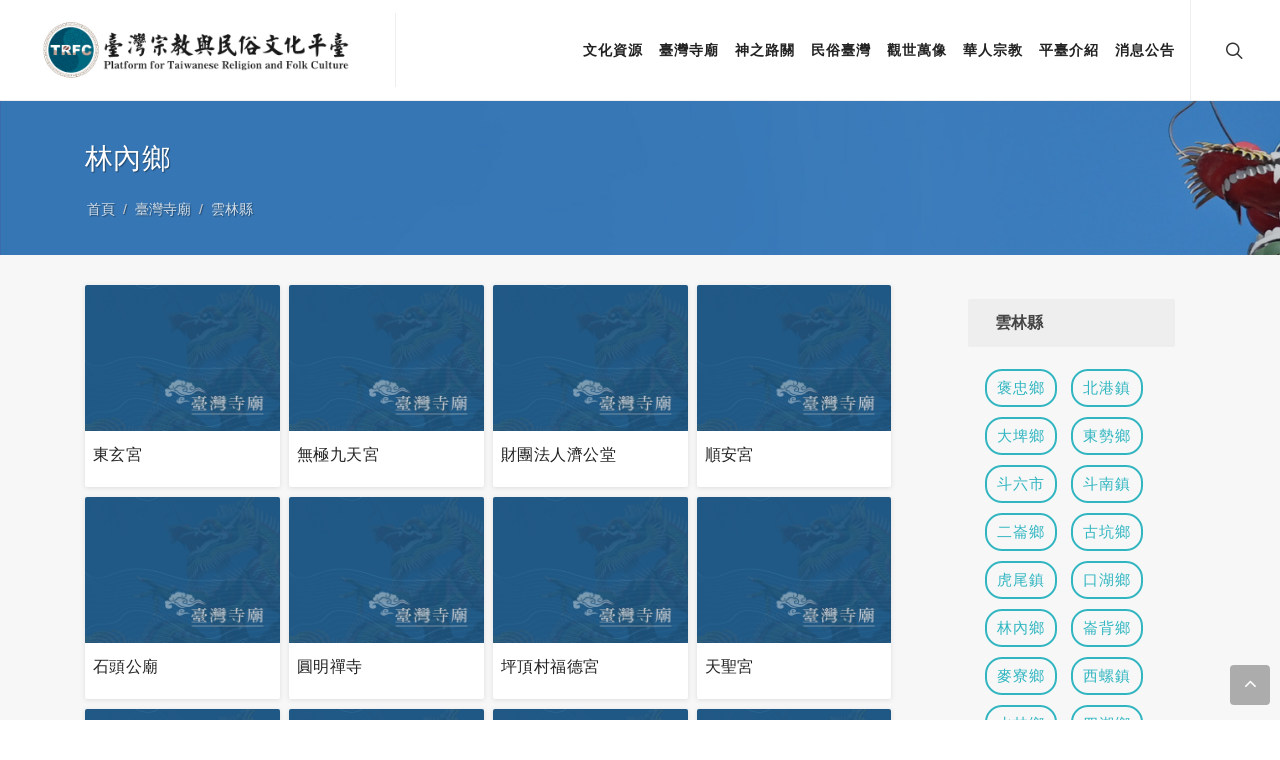

--- FILE ---
content_type: text/html; charset=utf-8
request_url: https://trfc.tw/temples/YunlinCounty/linnei
body_size: 4991
content:
<!DOCTYPE html>
<html xmlns="http://www.w3.org/1999/xhtml" dir="ltr" lang="en-US" xml:lang="en-US">



<head><meta http-equiv="Content-Type" content="text/html; charset=UTF-8" /><meta name="author" content="SemiColonWeb" />


<link rel="shortcut icon" href="https://trfc.tw/resource/images/trfc-favicon.ico" type="image/vnd.microsoft.icon" />
<link rel="icon" href="https://trfc.tw/resource/images/trfc-favicon.ico" type="image/vnd.microsoft.icon" />
<!-- 手機主畫面 -->
<link rel="apple-touch-icon" sizes="57X57" href="https://trfc.tw/resource/images/trfc-apple-touch-icon-57x57-precomposed.png" />
<link rel="apple-touch-icon" sizes="114x114" href="https://trfc.tw/resource/images/trfc-apple-touch-icon-114x114-precomposed.png" />
<link rel="apple-touch-icon" sizes="144x144" href="https://trfc.tw/resource/images/trfc-apple-touch-icon-144x144-precomposed.png" />


        <meta content="林內鄉  " property="og:title" />
        <meta property="og:description" content="林內鄉  " />
        <meta content="https://trfc.tw/resource/site_setup/@@images/hLogo" property="og:image" />

        <meta content="臺灣宗教與民俗文化平臺" property="og:site_name" />
        <meta content="https://trfc.tw/temples/YunlinCounty/linnei" property="og:url" />



	<!-- Stylesheets
	============================================= -->
	<link href="https://fonts.googleapis.com/css?family=Lato:300,400,400i,700|Poppins:300,400,500,600,700|PT+Serif:400,400i&amp;display=swap" rel="stylesheet" type="text/css" />
	<link rel="stylesheet" href="https://trfc.tw/++plone++crgis.content/css/bootstrap.css" type="text/css" />
	<link rel="stylesheet" href="https://trfc.tw/++plone++crgis.content/style.css" type="text/css" />
	<link rel="stylesheet" href="https://trfc.tw/++plone++crgis.content/css/dark.css" type="text/css" />
	<link rel="stylesheet" href="https://trfc.tw/++plone++crgis.content/css/font-icons.css" type="text/css" />
	<link rel="stylesheet" href="https://trfc.tw/++plone++crgis.content/css/animate.css" type="text/css" />
	<link rel="stylesheet" href="https://trfc.tw/++plone++crgis.content/css/magnific-popup.css" type="text/css" />
<link rel="stylesheet" href="https://trfc.tw/++plone++crgis.content/leaflet/leaflet.css" />
        <link rel="stylesheet" href="https://trfc.tw/++plone++crgis.content/css/andy_custom.css?v=Wed Jan 21 12:44:23 2026" type="text/css" />
	<link rel="stylesheet" href="https://trfc.tw/++plone++crgis.content/css/custom.css?v=Wed Jan 21 12:44:23 2026" type="text/css" />
	<meta name="viewport" content="width=device-width, initial-scale=1" />
	<!-- Document Title
	============================================= -->
	<title>林內鄉  -臺灣宗教與民俗文化平臺</title>



</head>

<body class="stretched listing_block">
	<!-- Document Wrapper
	============================================= -->
	<div id="wrapper" class="clearfix">
		<!-- Header
		============================================= -->
		<header id="header" class="full-header">
			<div id="header-wrap">
				<div class="container">
					<div class="header-row">
						<!-- Logo
						============================================= -->
						<div id="logo">
<a href="https://trfc.tw" class="standard-logo" data-dark-logo="https://trfc.tw/resource/site_setup/@@images/hLogo">
	<img src="https://trfc.tw/resource/site_setup/@@images/hLogo" alt="臺灣宗教與民俗文化平臺" />
</a>
<a href="https://trfc.tw" class="retina-logo" data-dark-logo="https://trfc.tw/resource/site_setup/@@images/hLogo">
	<img src="https://trfc.tw/resource/site_setup/@@images/hLogo" alt="臺灣宗教與民俗文化平臺" />
</a>
						</div>
						<!-- #logo end -->
						<div class="header-misc">
							<!-- Top Search
							============================================= -->
							<div id="top-search" class="header-misc-icon"> <a href="#" id="top-search-trigger"><i class="icon-line-search"></i><i class="icon-line-cross"></i></a> </div>
							<!-- #top-search end -->
						</div>
						<div id="primary-menu-trigger">
							<svg class="svg-trigger" viewbox="0 0 100 100">
								<path d="m 30,33 h 40 c 3.722839,0 7.5,3.126468 7.5,8.578427 0,5.451959 -2.727029,8.421573 -7.5,8.421573 h -20"></path>
								<path d="m 30,50 h 40"></path>
								<path d="m 70,67 h -40 c 0,0 -7.5,-0.802118 -7.5,-8.365747 0,-7.563629 7.5,-8.634253 7.5,-8.634253 h 20"></path>
							</svg>
						</div>
						<!-- Primary Navigation
						============================================= -->
						<nav class="primary-menu">
							<ul class="menu-container">

		<li class="menu-item">
			<a class="menu-link" href="https://trfc.tw/culture">
				<div>文化資源</div>
			</a>
  <!-- 臺灣寺廟下方縣市別不顯示 -->
	<ul class="sub-menu-container">

		<li class="menu-item">
			<a class="menu-link" href="https://trfc.tw/culture/block_evil">
				<div>辟邪物</div>
			</a>
		</li>

		<li class="menu-item">
			<a class="menu-link" href="https://trfc.tw/culture/spirit_money">
				<div>金銀紙資料庫</div>
			</a>
		</li>

	</ul>

		</li>

		<li class="menu-item">
			<a class="menu-link" href="https://trfc.tw/temples">
				<div>臺灣寺廟</div>
			</a>

		</li>

		<li class="menu-item">
			<a class="menu-link" href="https://trfc.tw/pilgrimage">
				<div>神之路關</div>
			</a>
  <!-- 臺灣寺廟下方縣市別不顯示 -->
	<ul class="sub-menu-container">

		<li class="menu-item">
			<a class="menu-link" href="https://trfc.tw/pilgrimage/deity">
				<div>神明的管區</div>
			</a>
		</li>

		<li class="menu-item">
			<a class="menu-link" href="https://trfc.tw/pilgrimage/map">
				<div>隨香地圖</div>
			</a>
		</li>

	</ul>

		</li>

		<li class="menu-item">
			<a class="menu-link" href="https://trfc.tw/folkways">
				<div>民俗臺灣</div>
			</a>
  <!-- 臺灣寺廟下方縣市別不顯示 -->
	<ul class="sub-menu-container">

		<li class="menu-item">
			<a class="menu-link" href="https://trfc.tw/folkways/encyclopedia">
				<div>民俗百科</div>
			</a>
		</li>

		<li class="menu-item">
			<a class="menu-link" href="https://trfc.tw/folkways/field">
				<div>田野現場</div>
			</a>
		</li>

		<li class="menu-item">
			<a class="menu-link" href="https://trfc.tw/folkways/global">
				<div>全球視野</div>
			</a>
		</li>

		<li class="menu-item">
			<a class="menu-link" href="https://trfc.tw/folkways/local">
				<div>在地觀點</div>
			</a>
		</li>

		<li class="menu-item">
			<a class="menu-link" href="https://trfc.tw/folkways/topic">
				<div>筆墨之林</div>
			</a>
		</li>

		<li class="menu-item">
			<a class="menu-link" href="https://trfc.tw/folkways/about">
				<div>關於我們</div>
			</a>
		</li>

	</ul>

		</li>

		<li class="menu-item">
			<a class="menu-link" href="https://trfc.tw/scene">
				<div>觀世萬像</div>
			</a>
  <!-- 臺灣寺廟下方縣市別不顯示 -->
	<ul class="sub-menu-container">

		<li class="menu-item">
			<a class="menu-link" href="https://trfc.tw/scene/cloud">
				<div>雲端學堂</div>
			</a>
		</li>

		<li class="menu-item">
			<a class="menu-link" href="https://trfc.tw/scene/gaze">
				<div>島嶼凝視</div>
			</a>
		</li>

		<li class="menu-item">
			<a class="menu-link" href="https://trfc.tw/scene/book">
				<div>資源書籍介紹</div>
			</a>
		</li>

		<li class="menu-item">
			<a class="menu-link" href="https://trfc.tw/scene/story">
				<div>影像故事</div>
			</a>
		</li>

	</ul>

		</li>

		<li class="menu-item">
			<a class="menu-link" href="https://trfc.tw/chinese">
				<div>華人宗教</div>
			</a>
  <!-- 臺灣寺廟下方縣市別不顯示 -->
	<ul class="sub-menu-container">

		<li class="menu-item">
			<a class="menu-link" href="https://trfc.tw/chinese/database">
				<div>華人寺廟會館資料庫</div>
			</a>
		</li>

	</ul>

		</li>

		<li class="menu-item">
			<a class="menu-link" href="https://trfc.tw/introduction">
				<div>平臺介紹</div>
			</a>
  <!-- 臺灣寺廟下方縣市別不顯示 -->
	<ul class="sub-menu-container">

		<li class="menu-item">
			<a class="menu-link" href="https://trfc.tw/introduction/history">
				<div>平臺宣言與歷史</div>
			</a>
		</li>

		<li class="menu-item">
			<a class="menu-link" href="https://trfc.tw/introduction/member">
				<div>平臺成員與夥伴</div>
			</a>
		</li>

		<li class="menu-item">
			<a class="menu-link" href="https://trfc.tw/introduction/cooperation">
				<div>合作與資料授權</div>
			</a>
		</li>

		<li class="menu-item">
			<a class="menu-link" href="https://trfc.tw/introduction/quote">
				<div>資料使用與引用</div>
			</a>
		</li>

		<li class="menu-item">
			<a class="menu-link" href="https://trfc.tw/introduction/copyright">
				<div>平臺使用規定與著作權約定</div>
			</a>
		</li>

	</ul>

		</li>

		<li class="menu-item">
			<a class="menu-link" href="https://trfc.tw/info">
				<div>消息公告</div>
			</a>
  <!-- 臺灣寺廟下方縣市別不顯示 -->
	<ul class="sub-menu-container">

		<li class="menu-item">
			<a class="menu-link" href="https://trfc.tw/info/events">
				<div>會議展覽</div>
			</a>
		</li>

		<li class="menu-item">
			<a class="menu-link" href="https://trfc.tw/info/knowledge">
				<div>新知提供</div>
			</a>
		</li>

	</ul>

		</li>

							</ul>
						</nav>
						<!-- #primary-menu end -->
<form class="top-search-form" action="https://trfc.tw/@@search" method="POST">
	<input type="text" name="SearchableText" class="form-control" value="" placeholder="請輸入搜尋文字" autocomplete="off" />
</form>
					</div>
				</div>
			</div>
			<div class="header-wrap-clone"></div>
		</header>
		<!-- #header end -->




		<!-- Page Title
		============================================= -->



		<section id="page-title" class="page-title-parallax page-title-dark" style="background-image: url('https://trfc.tw/temples/@@images/bannerImage');&#13;&#10;                                padding: 30px 0;" data-bottom-top="background-position:0px 300px;" data-top-bottom="background-position:0px -300px;">
			<div class="container clearfix">
				<h1>林內鄉  </h1> <span> </span>
				<ol class="breadcrumb">

  <li class="breadcrumb-item ">
    <a href="https://trfc.tw">首頁</a>
  </li>

  <li class="breadcrumb-item ">
    <a href="https://trfc.tw/temples">臺灣寺廟</a>
  </li>

  <li class="breadcrumb-item active">
    <a href="https://trfc.tw/temples/YunlinCounty">雲林縣</a>
  </li>

				</ol>
			</div>
		</section>
		<!-- #page-title end -->




                <!-- Content
                ============================================= -->
                <section id="content">

                        <div class="content-wrap">
                                <div class="container clearfix">
                                        <div class="row gutter-40 col-mb-80">
                                                <!-- Post Content
                                                ============================================= -->

<!-- Left Sidebar
     ============================================= -->



  
  
  <div class="postcontent col-lg-9">
    


  

  
    
      
        <div class="entries">

<div class="container">
  <div class="row">

          

    <div class="col-md-3">


            




              




                
                  
                    <div class="listing-block summary" title="Temple">

                      <a href="https://trfc.tw/temples/YunlinCounty/linnei/0910005-DXG">
                        <img class="block-img" src="https://trfc.tw/temples/@@images/image" />
                      </a>


<h4>
                      <a href="https://trfc.tw/temples/YunlinCounty/linnei/0910005-DXG" class="contenttype-temple state-published url" title="Temple">東玄宮</a>
</h4>




                    </div>


                  
                






              
            
    </div>


          

    <div class="col-md-3">


            




              




                
                  
                    <div class="listing-block summary" title="Temple">

                      <a href="https://trfc.tw/temples/YunlinCounty/linnei/0910002-XXG">
                        <img class="block-img" src="https://trfc.tw/temples/@@images/image" />
                      </a>


<h4>
                      <a href="https://trfc.tw/temples/YunlinCounty/linnei/0910002-XXG" class="contenttype-temple state-published url" title="Temple">無極九天宮</a>
</h4>




                    </div>


                  
                






              
            
    </div>


          

    <div class="col-md-3">


            




              




                
                  
                    <div class="listing-block summary" title="Temple">

                      <a href="https://trfc.tw/temples/YunlinCounty/linnei/0910002-JGT">
                        <img class="block-img" src="https://trfc.tw/temples/@@images/image" />
                      </a>


<h4>
                      <a href="https://trfc.tw/temples/YunlinCounty/linnei/0910002-JGT" class="contenttype-temple state-published url" title="Temple">財團法人濟公堂</a>
</h4>




                    </div>


                  
                






              
            
    </div>


          

    <div class="col-md-3">


            




              




                
                  
                    <div class="listing-block summary" title="Temple">

                      <a href="https://trfc.tw/temples/YunlinCounty/linnei/0910010-SAG">
                        <img class="block-img" src="https://trfc.tw/temples/@@images/image" />
                      </a>


<h4>
                      <a href="https://trfc.tw/temples/YunlinCounty/linnei/0910010-SAG" class="contenttype-temple state-published url" title="Temple">順安宮</a>
</h4>




                    </div>


                  
                






              
            
    </div>


          

    <div class="col-md-3">


            




              




                
                  
                    <div class="listing-block summary" title="Temple">

                      <a href="https://trfc.tw/temples/YunlinCounty/linnei/0910008-STGM">
                        <img class="block-img" src="https://trfc.tw/temples/@@images/image" />
                      </a>


<h4>
                      <a href="https://trfc.tw/temples/YunlinCounty/linnei/0910008-STGM" class="contenttype-temple state-published url" title="Temple">石頭公廟</a>
</h4>




                    </div>


                  
                






              
            
    </div>


          

    <div class="col-md-3">


            




              




                
                  
                    <div class="listing-block summary" title="Temple">

                      <a href="https://trfc.tw/temples/YunlinCounty/linnei/0910002-YMCS">
                        <img class="block-img" src="https://trfc.tw/temples/@@images/image" />
                      </a>


<h4>
                      <a href="https://trfc.tw/temples/YunlinCounty/linnei/0910002-YMCS" class="contenttype-temple state-published url" title="Temple">圓明禪寺</a>
</h4>




                    </div>


                  
                






              
            
    </div>


          

    <div class="col-md-3">


            




              




                
                  
                    <div class="listing-block summary" title="Temple">

                      <a href="https://trfc.tw/temples/YunlinCounty/linnei/0910004-PDCFDG">
                        <img class="block-img" src="https://trfc.tw/temples/@@images/image" />
                      </a>


<h4>
                      <a href="https://trfc.tw/temples/YunlinCounty/linnei/0910004-PDCFDG" class="contenttype-temple state-published url" title="Temple">坪頂村福德宮</a>
</h4>




                    </div>


                  
                






              
            
    </div>


          

    <div class="col-md-3">


            




              




                
                  
                    <div class="listing-block summary" title="Temple">

                      <a href="https://trfc.tw/temples/YunlinCounty/linnei/0910007-TSG">
                        <img class="block-img" src="https://trfc.tw/temples/@@images/image" />
                      </a>


<h4>
                      <a href="https://trfc.tw/temples/YunlinCounty/linnei/0910007-TSG" class="contenttype-temple state-published url" title="Temple">天聖宮</a>
</h4>




                    </div>


                  
                






              
            
    </div>


          

    <div class="col-md-3">


            




              




                
                  
                    <div class="listing-block summary" title="Temple">

                      <a href="https://trfc.tw/temples/YunlinCounty/linnei/0910010-XTG">
                        <img class="block-img" src="https://trfc.tw/temples/@@images/image" />
                      </a>


<h4>
                      <a href="https://trfc.tw/temples/YunlinCounty/linnei/0910010-XTG" class="contenttype-temple state-published url" title="Temple">仙天宮</a>
</h4>




                    </div>


                  
                






              
            
    </div>


          

    <div class="col-md-3">


            




              




                
                  
                    <div class="listing-block summary" title="Temple">

                      <a href="https://trfc.tw/temples/YunlinCounty/linnei/0910006-ZAG">
                        <img class="block-img" src="https://trfc.tw/temples/@@images/image" />
                      </a>


<h4>
                      <a href="https://trfc.tw/temples/YunlinCounty/linnei/0910006-ZAG" class="contenttype-temple state-published url" title="Temple">鎮安宮</a>
</h4>




                    </div>


                  
                






              
            
    </div>


          

    <div class="col-md-3">


            




              




                
                  
                    <div class="listing-block summary" title="Temple">

                      <a href="https://trfc.tw/temples/YunlinCounty/linnei/0910008-FDG">
                        <img class="block-img" src="https://trfc.tw/temples/@@images/image" />
                      </a>


<h4>
                      <a href="https://trfc.tw/temples/YunlinCounty/linnei/0910008-FDG" class="contenttype-temple state-published url" title="Temple">烏塗村福德宮</a>
</h4>




                    </div>


                  
                






              
            
    </div>


          

    <div class="col-md-3">


            




              




                
                  
                    <div class="listing-block summary" title="Temple">

                      <a href="https://trfc.tw/temples/YunlinCounty/linnei/0910008-ZAG">
                        <img class="block-img" src="https://trfc.tw/temples/@@images/image" />
                      </a>


<h4>
                      <a href="https://trfc.tw/temples/YunlinCounty/linnei/0910008-ZAG" class="contenttype-temple state-published url" title="Temple">鎮安宮(忠庄)</a>
</h4>




                    </div>


                  
                






              
            
    </div>


          

    <div class="col-md-3">


            




              




                
                  
                    <div class="listing-block summary" title="Temple">

                      <a href="https://trfc.tw/temples/YunlinCounty/linnei/0910001-FTG">
                        <img class="block-img" src="https://trfc.tw/temples/@@images/image" />
                      </a>


<h4>
                      <a href="https://trfc.tw/temples/YunlinCounty/linnei/0910001-FTG" class="contenttype-temple state-published url" title="Temple">奉天宮</a>
</h4>




                    </div>


                  
                






              
            
    </div>


          

    <div class="col-md-3">


            




              




                
                  
                    <div class="listing-block summary" title="Temple">

                      <a href="https://trfc.tw/temples/YunlinCounty/linnei/0910006-BSC">
                        <img class="block-img" src="https://trfc.tw/temples/@@images/image" />
                      </a>


<h4>
                      <a href="https://trfc.tw/temples/YunlinCounty/linnei/0910006-BSC" class="contenttype-temple state-published url" title="Temple">百善祠</a>
</h4>




                    </div>


                  
                






              
            
    </div>


          

    <div class="col-md-3">


            




              




                
                  
                    <div class="listing-block summary" title="Temple">

                      <a href="https://trfc.tw/temples/YunlinCounty/linnei/0910008-YSG">
                        <img class="block-img" src="https://trfc.tw/temples/@@images/image" />
                      </a>


<h4>
                      <a href="https://trfc.tw/temples/YunlinCounty/linnei/0910008-YSG" class="contenttype-temple state-published url" title="Temple">忠庄原始宮</a>
</h4>




                    </div>


                  
                






              
            
    </div>


          

    <div class="col-md-3">


            




              




                
                  
                    <div class="listing-block summary" title="Temple">

                      <a href="https://trfc.tw/temples/YunlinCounty/linnei/0910007-HBFDT">
                        <img class="block-img" src="https://trfc.tw/temples/@@images/image" />
                      </a>


<h4>
                      <a href="https://trfc.tw/temples/YunlinCounty/linnei/0910007-HBFDT" class="contenttype-temple state-published url" title="Temple">湖本福德堂</a>
</h4>




                    </div>


                  
                






              
            
    </div>


          

    <div class="col-md-3">


            




              




                
                  
                    <div class="listing-block summary" title="Temple">

                      <a href="https://trfc.tw/temples/YunlinCounty/linnei/0910009-LDS">
                        <img class="block-img" src="https://trfc.tw/temples/@@images/image" />
                      </a>


<h4>
                      <a href="https://trfc.tw/temples/YunlinCounty/linnei/0910009-LDS" class="contenttype-temple state-published url" title="Temple">龍德寺</a>
</h4>




                    </div>


                  
                






              
            
    </div>


          

    <div class="col-md-3">


            




              




                
                  
                    <div class="listing-block summary" title="Temple">

                      <a href="https://trfc.tw/temples/YunlinCounty/linnei/0910006-ZYGM">
                        <img class="block-img" src="https://trfc.tw/temples/@@images/image" />
                      </a>


<h4>
                      <a href="https://trfc.tw/temples/YunlinCounty/linnei/0910006-ZYGM" class="contenttype-temple state-published url" title="Temple">忠義公廟</a>
</h4>




                    </div>


                  
                






              
            
    </div>


          

    <div class="col-md-3">


            




              




                
                  
                    <div class="listing-block summary" title="Temple">

                      <a href="https://trfc.tw/temples/YunlinCounty/linnei/0910002-DZFDG">
                        <img class="block-img" src="https://trfc.tw/temples/@@images/image" />
                      </a>


<h4>
                      <a href="https://trfc.tw/temples/YunlinCounty/linnei/0910002-DZFDG" class="contenttype-temple state-published url" title="Temple">東庄福德宮</a>
</h4>




                    </div>


                  
                






              
            
    </div>


          

    <div class="col-md-3">


            




              




                
                  
                    <div class="listing-block summary" title="Temple">

                      <a href="https://trfc.tw/temples/YunlinCounty/linnei/0910009-YAG">
                        <img class="block-img" src="https://trfc.tw/temples/@@images/image" />
                      </a>


<h4>
                      <a href="https://trfc.tw/temples/YunlinCounty/linnei/0910009-YAG" class="contenttype-temple state-published url" title="Temple">永安宮</a>
</h4>




                    </div>


                  
                






              
            
    </div>


          
  </div>
</div>



        </div>

        



  <!-- Navigation -->


  <nav class="pagination">

    <ul class="pagination mt-5 pagination-circle justify-content-center">

      
      

      
      

      
      

      
      

      
      <li class="page-item active">
        <span class="page-link">1</span>
      </li>

      
      <li class="page-item">
        <a class="page-link" href="https://trfc.tw/temples/YunlinCounty/linnei?b_start:int=20">2</a>
      </li>

      
      

      
      

      
      <li class="next">
        <a class="page-link" href="https://trfc.tw/temples/YunlinCounty/linnei?b_start:int=20">
          <span class="label">&gt;</span>
          <span class="arrow"></span>
        </a>
      </li>
    </ul>

  </nav>





      

      
        
      

    
  



  </div>
  


<!-- Right Sidebar
     ============================================= -->
<div class="sidebar col-lg-3">
  <div class="sidebar-widgets-wrap">
    
        
<div class="portletWrapper" id="portletwrapper-706c6f6e652e7269676874636f6c756d6e0a636f6e746578740a2f63726769732f74656d706c65732f59756e6c696e436f756e74790a706f72746c65745f737461746963" data-portlethash="706c6f6e652e7269676874636f6c756d6e0a636f6e746578740a2f63726769732f74656d706c65732f59756e6c696e436f756e74790a706f72746c65745f737461746963">

<section class="portlet portletStaticText portlet-static">

    <header class="portletHeader titleless">
           
    </header>

    <section class="portletContent">
        <div class="accordion accordion-bg">
<div class="accordion-header">
<div class="accordion-icon"></div>
<div class="accordion-title">雲林縣</div>
</div>

<div class="accordion-content" style="display: block;"><a class="button button-small button-circle button-border button-aqua" href="https://trfc.tw/temples/YunlinCounty/baujung">褒忠鄉</a> <a class="button button-small button-circle button-border button-aqua" href="https://trfc.tw/temples/YunlinCounty/beigang">北港鎮</a> <a class="button button-small button-circle button-border button-aqua" href="https://trfc.tw/temples/YunlinCounty/dapi">大埤鄉</a> <a class="button button-small button-circle button-border button-aqua" href="https://trfc.tw/temples/YunlinCounty/dongshih">東勢鄉</a> <a class="button button-small button-circle button-border button-aqua" href="https://trfc.tw/temples/YunlinCounty/douliou">斗六市</a> <a class="button button-small button-circle button-border button-aqua" href="https://trfc.tw/temples/YunlinCounty/dounan">斗南鎮</a> <a class="button button-small button-circle button-border button-aqua" href="https://trfc.tw/temples/YunlinCounty/erlun">二崙鄉</a> <a class="button button-small button-circle button-border button-aqua" href="https://trfc.tw/temples/YunlinCounty/gukeng">古坑鄉</a> <a class="button button-small button-circle button-border button-aqua" href="https://trfc.tw/temples/YunlinCounty/huwei">虎尾鎮</a> <a class="button button-small button-circle button-border button-aqua" href="https://trfc.tw/temples/YunlinCounty/kouhu">口湖鄉</a> <a class="button button-small button-circle button-border button-aqua" href="https://trfc.tw/temples/YunlinCounty/linnei">林內鄉</a> <a class="button button-small button-circle button-border button-aqua" href="https://trfc.tw/temples/YunlinCounty/luenbei">崙背鄉</a> <a class="button button-small button-circle button-border button-aqua" href="https://trfc.tw/temples/YunlinCounty/mailiau">麥寮鄉</a> <a class="button button-small button-circle button-border button-aqua" href="https://trfc.tw/temples/YunlinCounty/shiluo">西螺鎮</a> <a class="button button-small button-circle button-border button-aqua" href="https://trfc.tw/temples/YunlinCounty/shueilin">水林鄉</a> <a class="button button-small button-circle button-border button-aqua" href="https://trfc.tw/temples/YunlinCounty/szhu">四湖鄉</a> <a class="button button-small button-circle button-border button-aqua" href="https://trfc.tw/temples/YunlinCounty/taishi">臺西鄉</a> <a class="button button-small button-circle button-border button-aqua" href="https://trfc.tw/temples/YunlinCounty/tsztung">莿桐鄉</a> <a class="button button-small button-circle button-border button-aqua" href="https://trfc.tw/temples/YunlinCounty/tuku">土庫鎮</a> <a class="button button-small button-circle button-border button-aqua" href="https://trfc.tw/temples/YunlinCounty/yuanchang">元長鄉</a></div>
</div>
    </section>
    
    

</section>
</div>


    
  </div>
</div>
                                        </div>
                                </div>
                        </div>

                </section>


		<!-- Footer
		============================================= -->
		<footer id="footer" class="dark">
			<!-- Copyrights
			============================================= -->
			<div id="copyrights">
				<div class="container">
					<div class="row justify-content-between col-mb-30">










						<div class="col-12 col-lg-auto text-center text-lg-left order-last order-lg-first">
<a href="https://trfc.tw">
  <img src="https://trfc.tw/resource/site_setup/@@images/fLogo" alt="臺灣宗教與民俗文化平臺" class="mb-4" />
</a>
 </div>


<div class="col-12 col-lg-auto text-center text-lg-right">
  <div class="copyrights-menu copyright-links">
    
      <a href="https://trfc.tw/culture">文化資源</a>
      <span>/</span>
    
      <a href="https://trfc.tw/temples">臺灣寺廟</a>
      <span>/</span>
    
      <a href="https://trfc.tw/pilgrimage">神之路關</a>
      <span>/</span>
    
      <a href="https://trfc.tw/folkways">民俗臺灣</a>
      <span>/</span>
    
      <a href="https://trfc.tw/scene">觀世萬像</a>
      <span>/</span>
    
      <a href="https://trfc.tw/chinese">華人宗教</a>
      <span>/</span>
    
      <a href="https://trfc.tw/introduction">平臺介紹</a>
      <span>/</span>
    
      <a href="https://trfc.tw/info">消息公告</a>
      <span>/</span>
    
      <a href="https://trfc.tw/folder_contents">登入</a>
      
  </div>


  
    
      
    
      
    
      
    
      
    
      
    
  

</div>
					</div>



<div class="col-12 col-lg-auto text-center text-lg-left order-last order-lg-first">
    臺灣宗教與民俗文化平臺 版權所有＠2021&#13;<br />台灣淡南民俗文化研究會 平台內容維護、政治大學華人宗教研究中心 學術合作、智紳數位文化事業有限公司 技術合作&#13;<br />請使用Chrome、FireFox、Edge、Safari、IE第11版以上等瀏覽器瀏覽
</div>




				</div>
			</div>
			<!-- #copyrights end -->
		</footer>
		<!-- #footer end -->
	</div>
	<!-- #wrapper end -->
	<!-- Go To Top
	============================================= -->
	<div id="gotoTop" class="icon-angle-up"></div>

	<!-- JavaScripts
	============================================= -->
	<script src="https://trfc.tw/++plone++crgis.content/js/jquery.js"></script>
	<script src="https://trfc.tw/++plone++crgis.content/js/plugins.min.js"></script>
        <script src="https://trfc.tw/++plone++crgis.content/js/bootstrap.min.js"></script>

	<!-- Footer Scripts
	============================================= -->

	<script src="https://trfc.tw/++plone++crgis.content/js/functions.js"></script>
  <!-- Google tag (gtag.js) -->
  <script async="" src="https://www.googletagmanager.com/gtag/js?id=G-DT3DH400W9"></script>
  <script>
    window.dataLayer = window.dataLayer || [];
    function gtag(){dataLayer.push(arguments);}
    gtag('js', new Date());

    gtag('config', 'G-DT3DH400W9');
  </script>
  
</body>

</html>

--- FILE ---
content_type: text/css; charset=utf-8
request_url: https://trfc.tw/++plone++crgis.content/css/andy_custom.css?v=Wed%20Jan%2021%2012:44:23%202026
body_size: 221
content:
.return-to-back {float:right; margin-bottom: 10px;}
.photo_list thead tr th {text-align:center;}
.photo_list .tile {text-align:center;}
.photo_list .origin {text-align:center;}
.photo_list th, .photo_list td {vertical-align: middle;}

@media (min-width: 1440px){
  .container {
    max-width: 1440px;
  }
}

.filter {
  border: solid 1px #999;
  margin-top: 20px;
}


--- FILE ---
content_type: text/css; charset=utf-8
request_url: https://trfc.tw/++plone++crgis.content/css/custom.css?v=Wed%20Jan%2021%2012:44:23%202026
body_size: 5365
content:
nav.pagination.lastest_5 {
    padding-left: 20px;
}

.index a.folk-tw {
    height: 200px;
    overflow: hidden;
}
.entry-content p {
    text-align: justify;
}

fieldset ol {
    padding-left: 20px;
}

.button.button-small.button-circle {
	text-transform: capitalize;
}

.tab-content li {
	margin-left: 20px;
	font-weight: normal;
}

.tab-content p {
	font-size: 1rem !important;
	font-weight: normal;
}

div#_mcePaste {
	font-weight: normal;
}

.revo-slider-emphasis-text {
	color: #fff !important;
	text-shadow: 1px 1px 3px rgba(0, 0, 0, 0.6);
}

.revo-slider-desc-text {
	color: #fff !important;
	text-shadow: 1px 1px 3px rgba(0, 0, 0, 0.9);
}

.revo-slider-caps-text {
	color: #fff !important;
	text-shadow: 1px 1px 3px rgba(0, 0, 0, 0.6);
}

#slider .button.button-border {
	border: 2px solid #fff !important;
	background-color: transparent;
	color: #fff !important;
}

#page-title {
	padding: 1.6rem 0 !important;
}

.sponser {
	background-color: #BBC565;
	padding: 3px 4px 3px 10px;
	border-radius: 4px;
	margin-right: 10px;
	color: #fff;
}

.title-bottom-border h3 {
	padding: 0 0 0.3rem !important;
}

.postcontent .slogan {
	font-size: 18px;
	letter-spacing: 3px;
	margin-bottom: 10px;
	background-color: #ecede8;
	padding-left: 15px;
	padding-top: 8px;
	padding-bottom: 8px;
	border-radius: 10px;
	color: #598200;
}

.divider {
	margin: 0rem auto !important;
	margin-top: 1rem !important;
}

div.entry-image .image-richtext:hover {
	opacity: 0.6;
}

div.entry-image .image-richtext {
	opacity: 1;
	-webkit-transition: .3s ease-in-out;
	transition: .3s ease-in-out;
}

div .posts-md .entry-content>p {
	display: -webkit-box;
	-webkit-line-clamp: 5;
	-webkit-box-orient: vertical;
	overflow: hidden;
	text-overflow: ellipsis;
}

.entry-categories {
	margin-bottom: 10px;
	font-size: 18px;
	color: #222;
	letter-spacing: 0.27rem;
	font-weight: 500;
}

.entry-categories a {
	color: #444;
}

.entry-categories a:hover {
	color: #8C1826;
}

.entry-categories i {
	margin-right: 10px;
}

.entry-news {
	padding: 10px;
}

.more {
	margin-top: 10px;
}

.button.button-mini {
	font-size: 14px;
	padding-top: 6px;
	padding-bottom: 6px;
}

#era-max {
	margin-left: 10px;
}

#era-min {
	margin-left: 10px;
}

.posts-sm .entry-meta .icon-calendar3 {
	margin-bottom: 5px;
	margin-left: 12px;
}

.entry-content p {
	font-size: 1.05em !important;
	color: #111;
}

.col-md-8 .entry-meta .icon-calendar3 {
	1 padding-left: 12px;
}

.col-md-8 .entry-meta li {
	font-size: 14px;
	margin-left: 10px !important;
}

.posts-md .entry-meta .icon-calendar3 {
	margin-bottom: 5px;
	margin-left: 12px;
}

.button-border.button-aqua {
	color: #31b6c1;
	border-color: #31b6c1;
}

.button.button-border {
	font-weight: 500;
}

.button.button-full {
	font-size: 22px;
}

.button.button-full strong {
	display: none;
}

.divider i,
.divider a,
.divider-text {
	font-size: 28px !important;
}

.tab-nav.tab-nav2 li {
	border: 0;
	margin-left: 5px;
}

.button.button-small {
	padding: 7px 10px;
	font-size: 15px;
	line-height: 20px;
}

.event .grid-inner {
	background-color: #fff;
	border-bottom: none;
}

.event .entry-image .entry-date {
	font-size: 1.1rem;
}

#search-term {
	font-size: 25px;
}

.documentFirstHeading {
	font-size: 20px;
	font-weight: normal;
}

.filter-item {
	background-color: #fff;
	margin-bottom: 10px;
	padding-top: 15px;
	padding-bottom: 2px;
	padding-left: 20px;
	box-shadow: 0px 1px 5px #ddd;
	border-radius: 4px;
}

.temple-name {
	display: block;
	margin-right: 10px;
	font-weight: bold;
	padding-right: 10px;
}

.temple-deity {
	display: block;
	padding-right: 10px;
	margin-right: 10px;
}

.temple-era {
	display: block;
	padding-right: 10px;
	margin-right: 10px;
}

.temple-location {
	display: block;
	margin-right: 7px;
}

.temple-location>span {
	margin-right: 7px;
}

button,
input {
	overflow: visible;
	margin-bottom: 10px;
	margin-left: 0px;
}

#travelMap {
	margin-top: 20px;
	border: 4px solid #fff;
	box-shadow: 0px 1px 5px #bbb;
	margin-bottom: 30px;
}


/* ==========================custome css by chris huang =============================*/

body {
	font-family: 'Open Sans', 微軟正黑體修正, 微軟正黑體, Microsoft JhengHei, Apple LiGothic Medium, LiHei Pro Medium, Arial, sans-serif;
	color: #111;
}

#content {
	background-color: #f7f7f7;
}

#content p {
	font-size: 1.05rem;
	margin-bottom: 15px;
　    text-align: justify !important;
        text-justify: auto !important;
}

h1,
h2,
h3,
h4,
h5,
h6 {
	color: #222;
	font-family: 'Open Sans', 微軟正黑體修正, 微軟正黑體, Microsoft JhengHei, Apple LiGothic Medium, LiHei Pro Medium, Arial, sans-serif;
}

h5 {
	font-size: 1.05rem;
}

p,
pre,
ul,
ol,
dl,
dd,
blockquote,
address,
table,
fieldset,
form {
	margin-bottom: 20px;
}

.section {
	margin: 20px 0;
	padding: 30px 0;
}

.content-wrap {
	position: relative;
	padding: 60px 0;
}

.text-uppercase {
	margin-bottom: 18px;
}

.more-link {
	padding: 0 2px;
	font-family: 'Open Sans', 微軟正黑體修正, 微軟正黑體, Microsoft JhengHei, Apple LiGothic Medium, LiHei Pro Medium, Arial, sans-serif;
	font-style: normal;
}

.owl-carousel .owl-nav [class*="owl-"] {
	background-color: rgba(255, 255, 255, 0.8);
}

.owl-carousel .owl-dots {
	display: none;
}

.owl-carousel .owl-nav [class*="owl-"]:hover {
	background-color: #E1B06D !important;
}

.bg-dark {
	background-color: rgba(0, 0, 0, 0.6) !important;
}

.bg-overlay a {
	color: #fff !important;
}

.bg-overlay a:hover {
	color: #b5ad98 !important;
}

.boxed-slider {
	padding-top: 0px;
	margin-top: -10px;
}

.fbox-icon i,
.fbox-icon img {
	border-radius: 50%;
	background-color: #b5ad98;
}

.fbox-effect .fbox-icon i:hover,
.fbox-effect:hover .fbox-icon i {
	background-color: #8C1826;
	color: #FFF;
}

.fbox-effect .fbox-icon i::after {
	box-shadow: 0 0 0 2px #8C1826;
}

.fbox-content p {
	color: #222;
}

#member p {
	margin-bottom: 6px !important;
}

#member ul {
	padding-left: 3px !important;
}

.platform {
	margin-bottom: 25px;
}

.sidebar {
	margin-bottom: 50px;
}

.filter {
	border: solid 2px #fff;
	margin-top: 10px;
	margin-bottom: 10px;
	width: 100%;
	padding: 10px;
	background-color: #DDD5C8;
	box-shadow: 0px 1px 5px #bbb;
	border-radius: 5px;
	background: url("/crgis/resource/images/bg.jpg") repeat scroll 0 0;
}

.filter h4 {
	line-height: 18px;
	padding-left: 6px;
	margin-top: 5px;
	margin-bottom: 15px;
	border-left: 7px solid #E6B905;
}

.filter span {
	font-size: 18px;
	display: flex;
	margin-top: 2px;
	margin-bottom: 2px;
}

input[type="radio"],
input[type="checkbox"] {
	margin-right: 10px;
	margin-top: 5px;
}

button,
select {
	text-transform: none;
	border-radius: 0px;
	padding: 5px;
}

.year {
	background-color: #C8C85A;
	padding: 3px 4px 3px 10px;
	border-radius: 4px;
	margin-right: 10px;
	color: #fff;
}

.discreet {
	font-size: 13px;
	color: #555;
}

.sidenav>li>a:hover {
	background-color: #b5ad98;
	color: #fff;
	font-weight: 600;
	text-shadow: 1px 1px 1px rgba(0, 0, 0, 0.2);
}

.title-block>span {
	color: #222;
	font-weight: 300;
}

.title-block {
	padding: 2px 0 3px 20px;
	border-left: 7px solid #E6B905;
	margin-bottom: 50px;
	margin-top: 15px;
}

.title-bottom-border h1,
.title-bottom-border h2,
.title-bottom-border h3,
.title-bottom-border h4,
.title-bottom-border h5,
.title-bottom-border h6 {
	border-bottom: 2px solid #9ABA29;
}

li.grid-item p {
	padding-left: 15px;
	padding-right: 15px;
}

.clients-grid .grid-item,
.testimonials-grid .grid-item {
	text-align: center;
}

.fancy-title {
	margin-bottom: 1rem;
	margin-top: 1.5rem;
}

.fancy-title h3 {
	font-size: 1.3rem;
}

.fancy-title::before,
.fancy-title::after {
	border-top: 1px solid #E8E8E6;
}

.alert {
	margin-bottom: 2rem;
}

.alert-warning {
	color: #856404;
	background-color: #eee;
	border-color: #ddd;
}

.mt-5,
.my-5 {
	margin-top: 2rem !important;
}

.page-item.active .page-link,
.page-link:hover,
.page-link:focus {
	border-color: #EDD95F !important;
}

.pagination {
	display: inline-block;
}

.pagination>li {
	display: inline-flex;
}

.pagination.pagination-circle .page-item .page-link {
	width: 36px;
	height: 36px;
	line-height: 35px;
	margin-bottom: 5px;
}

.pagination.pagination-circle .page-item .page-link {
	border-radius: 0%;
}

.pagination.pagination-circle .page-item:not(:first-child) .page-link,
.pagination.pagination-rounded .page-item:not(:first-child) .page-link {
	margin-left: 0px;
}

.searchResults li {
	font-size: 1rem;
	margin-bottom: 10px;
	margin-left: 17px;
	margin-top: 10px;
	border-bottom: 1px solid #ddd;
	padding-bottom: 10px;
}

#search-results ol {
	list-style: none;
	color: #555;
	margin-left: -10px;
}

#results-count {
	background-color: #eee;
	padding: 10px;
	margin-bottom: 20px;
	display: block;
	font-size: 18px;
	border-radius: 4px;
}

.result-title {
	font-weight: bold;
	margin-right: 10px;
}

.result-title a {
	color: #222;
}

.result-title a:hover {
	color: #a00f1d;
}

.documentLocation.link-location {
	font-style: normal;
	margin-left: 5px;
}

.entry-meta {
	font-size: 95%;
	margin-bottom: 10px;
	padding-left: 10px;
	list-style: none;
}

.entry-meta:not(.no-separator) li::before {
	width: 16px;
	text-align: center;
	display: none;
	margin-right: 3px;
	opacity: 0.5;
}

.entry-meta i {
	color: #999;
}

.entry-meta a:not(:hover) {
	color: #666;
}

.oc-item.entry-meta:not(.no-separator) li::before {
	margin-right: 4px !important;
	margin-left: 4px !important;
}

.entry-meta li {
        font-size: 80%;
	margin: 0 10px 10px 0 !important;
}

img {
	height: auto;
}

.blue,
.blue h1,
.blue h2,
.blue h3,
.blue h4,
.blue h5,
.blue h6 {
	color: #EEE;
}

.blue .section,
.section.blue {
	background-color: #395C92;
	border-color: rgba(255, 255, 255, 0.1);
}

.blue .fbox-bg.fbox-center {
	border-color: rgba(255, 255, 255, 0.15);
}

.fbox-bg.fbox-center .fbox-icon {
	background-color: rgba(24, 26, 56, 0.8);
	border-radius: 120px;
}

.fbox-content h3 {
	font-size: 1.2rem;
}

.sidenav li a {
	font-size: 0.875rem;
	color: #444;
}

.sidenav li i {
	margin-right: 12px !important;
}

.sidenav>.ui-tabs-active>a,
.sidenav>.ui-tabs-active>a:hover {
	background-color: #b5ad98 !important;
}

.sidenav .icon-chevron-right {
	display: none;
}

#mymap {
	margin-top: 0px !important;
}

.nav-tabs {
	border-bottom: 1px solid #bbbbb7;
}

.nav-link {
	padding: 0.5rem 2rem;
}

.nav-tabs .nav-link {
	background-color: #eaeaea;
	color: #222;
	font-weight: bold;
	border-left: 1px solid #bbb;
	border-top: 1px solid #bbb;
	border-right: 1px solid #bbb;
	margin-left: -1px;
}

.nav-tabs .nav-link:hover {
	color: #a00f1d;
}

.nav-tabs .nav-link:hover,
.nav-tabs .nav-link:focus {
	border-color: #ddd #ddd #ddd;
	background-color: #eee;
}

.nav-tabs .nav-link.active,
.nav-tabs .nav-item.show .nav-link {
	color: #a00f1d !important;
	background-color: #f7f7f7 !important;
	border-color: #bbbbb7 #bbbbb7 #f7f7f7 !important;
}

.col-md-7 #myTabContent .row {
	background-color: transparent;
	padding-top: 0px;
	border-radius: 0px;
	box-shadow: none;
	margin-bottom: 5px;
	padding-bottom: 2px;
}

#myTabContent .row {
	background-color: #fff;
	padding-top: 20px;
	border-radius: 4px;
	box-shadow: 0px 1px 5px #ddd;
	margin-bottom: 5px;
}

#myTabContent .col-lg-4 .entry.col-12 {
	padding-left: 8px !important;
	padding-right: 8px !important;
	padding-top: 15px;
	padding-bottom: 0px !important;
	border-radius: 2px;
	border-bottom: 1px solid #ddd;
}

#myTabContent .col-lg-4 .entry.col-12:hover {
	background-color: #eee;
}

#myTabContent .posts-sm .grid-inner {
	border-bottom: none !important;
}

.col-md-5 {
	padding-bottom: 0px;
	padding-left: 45px;
	padding-right: 45px;
}

.portfolio-desc h3 {
	font-size: 1.2rem;
	font-weight: 400;
}

.col-lg-4 {
	max-width: 100%;
}

.col-mb-30>.col,
.col-mb-30>[class*="col-"] {
	padding-bottom: 10px!important;
}

.grid-inner {
	padding: 0px;
	background-color: transparent;
	border-radius: 0px;
}

.entry-title h2 a,
.entry-title h3 a,
.entry-title h4 a {
	color: #000;
}

.entry-title.title-sm h3 {
	font-size: 1.13rem;
	font-weight: normal;
}

.entry-title h4 {
	font-size: 1rem;
	font-weight: 400;
	text-align: left;
}

.oc-item .entry-title>h4 {
	font-size: 16px;
	font-weight: 400;
	padding-top: 10px;
	padding-left: 10px;
	text-align: left;
	display: -webkit-box;
	-webkit-line-clamp: 1;
	-webkit-box-orient: vertical;
	overflow: hidden;
	text-overflow: ellipsis;
}

.subnews {
	font-size: 13px;
	text-align: left;
	padding-top: 3px;
	margin-top: 3px;
	border-top: 2px dotted #ccc;
}

.bgicon {
	right: 0px!important;
}

.temple_area a {
	padding: 8px 26px !important;
	font-size: 26px !important;
	line-height: 30px;
	font-weight: 500;
	margin: 10px;
}

.dark .fbox-bg.fbox-center .fbox-icon {
	background-color: #383838;
	border-radius: 120px;
}

.fbox-plain .fbox-icon i {
	font-size: 3rem;
	line-height: 1;
	padding-top: 10px;
}

.dark .fbox-content h3 {
	color: #F7F7F7;
	font-size: 23px;
}

.col-md-6 {
	padding-left: 40px;
	padding-right: 40px;
}

.social-icon.si-small {
	font-size: 1.25rem;
}

.feature-box {
	margin-left: -0.4rem;
	margin-right: -0.75rem;
	margin-bottom: 0.9rem;
}

.portletWrapper {
	padding-left: 20px;
	padding-right: 20px;
	width: 100%;
}

.portletHeader {
	font-size: 1.1rem;
	font-weight: 600;
	margin-bottom: 10px;
	width: 100%;
	background: url("http://www.trfc.tw/resource/images/temple-icon.png") no-repeat scroll 0 0 rgba(0, 0, 0, 0);
	padding-left: 45px;
	padding-top: 4px;
}

.portletContent.lastItem ul li {
	margin-bottom: 4px;
	list-style: none;
	padding-top: 5px;
	padding-bottom: 5px;
}

.bb {
	padding-left: 30px;
	color: #fff;
}

.page-menu-row {
	padding: 10px;
}

#page-menu-wrap {
	background-color: #B99452;
}

.sticky-header.full-header #header-wrap {
	border-bottom: 1px solid #ddd;
}

.sticky-header #header-wrap {
	box-shadow: 0 0 10px rgba(0, 0, 0, 0.2);
}

.top-search-form input {
	font-size: 26px;
	padding: 10px 80px 10px 15px;
	font-weight: 500;
	font-family: 'Open Sans', 微軟正黑體修正, 微軟正黑體, Microsoft JhengHei, Apple LiGothic Medium, LiHei Pro Medium, Arial, sans-serif !important;
	letter-spacing: 1px;
}

.tparrows {
	border-radius: 4px;
}

.tparrows:hover {
	background: #E1B06D !important;
}

.portfolio-desc h3 a:hover {
	color: #a00f1d;
}

.revo-slider-emphasis-text {
	font-family: ‘cwTeXMing’, serif !important;
}

.revo-slider-desc-text {
	font-size: 60px;
	font-family: 'Open Sans', 微軟正黑體修正, 微軟正黑體, Microsoft JhengHei, Apple LiGothic Medium, LiHei Pro Medium, Arial, sans-serif !important;
	width: 650px;
	text-align: center;
	line-height: 1.5;
}

#gotoTop {
	right: 10px;
}

#gotoTop:hover {
	background-color: #e8b800;
}

.stretched #gotoTop {
	bottom: 15px;
	border-radius: 4px;
}

div.travel-map-banner {
	text-align: center;
	width: 100%;
}

.justify-content-center {
	width: 100%
}

.dark .entry-title h2 a:hover,
.dark .entry-title h3 a:hover,
.dark .entry-title h4 a:hover {
	color: #E1B06D;
}

.dark .copyright-links a:hover {
	color: #F2EFCA;
}

.dark #footer .social-icon.si-borderless,
#footer.dark .social-icon.si-borderless {
	color: #C07451 !important;
}

.dark #copyrights,
#copyrights.dark {
	color: rgba(235, 193, 117, 0.6);
	background-color: #8c1826;
}

.button {
	color: #eee;
}

.button i {
	top: 0px !important;
}

.button.button-large {
	font-size: 1.3rem!important;
}

.button.button-purple {
	color: #ECC55B !important;
	padding-top: 50px;
}

.button-purple:not(.button-border) {
	background-color: #8c1826 !important;
}

.button.button-full strong {
	font-weight: 600;
	border-bottom: 1px solid #E1B06D;
	padding-left: 5px;
}

.button.button-large {
	font-family: 'Open Sans', 微軟正黑體修正, 微軟正黑體, Microsoft JhengHei, Apple LiGothic Medium, LiHei Pro Medium, Arial, sans-serif !important;
	margin-top: 20px !important;
	font-size: 20px;
}

#oc-images2 ul {
	font-size: 90%;
}

.menu-link {
	color: #222;
	padding: 10px 12px;
	font-size: 15px;
	font-weight: 600;
	font-family: 'Open Sans', 微軟正黑體修正, 微軟正黑體, Microsoft JhengHei, Apple LiGothic Medium, LiHei Pro Medium, Arial, sans-serif;
}

.menu-item:hover>.menu-link,
.menu-item.current>.menu-link {
	color: #a00f1d;
}

.sub-menu-container,
.mega-menu-content {
	left: 0;
	padding: 0 !important;
	border-top: 2px solid #a00f1d;
	box-shadow: 2px 2px 4px 1px rgba(0, 0, 0, 0.3);
}

.sub-menu-container .menu-item:hover>.menu-link {
	background-color: #f9f9f9;
	padding-left: 18px;
	font-weight: 500;
	color: #a00f1d;
}

.sub-menu-container .menu-item>.menu-link {
	font-family: 'Open Sans', 微軟正黑體修正, 微軟正黑體, Microsoft JhengHei, Apple LiGothic Medium, LiHei Pro Medium, Arial, sans-serif;
	font-size: 0.95rem;
	font-weight: 500;
	color: #222;
	letter-spacing: 0;
	padding-left: 14px;
	border-top: 1px solid #fff;
	background-color: #efefee;
}

.bottommargin-lg {
	margin-bottom: 2rem !important;
}

div.listing-block {
	text-align: left;
	padding: 0px;
}

div.listing-block a {
	color: #222;
}

div.listing-block a:hover {
	color: #a00f1d;
}

div.listing-block h4 {
	font-size: 16px;
	padding: 12px 8px 10px 8px;
	font-weight: 400;
	margin: 0 0 10px 0;
}

div.listing-block h4>a {
	display: -webkit-box;
	-webkit-line-clamp: 2;
	-webkit-box-orient: vertical;
	overflow: hidden;
	text-overflow: ellipsis;
}

div.listing-block .block-img {
	margin-top: 0px;
	width: 100%;
	border-top-left-radius: 2px;
	border-top-right-radius: 2px;
	opacity: 1;
	-webkit-transition: .3s ease-in-out;
	transition: .3s ease-in-out;
}

div.listing-block .block-img:hover {
	opacity: 0.5;
}

.svg-trigger {
	width: 40px;
	height: 40px;
}

.breadcrumb {
	position: relative !important;
	left: 2px !important;
}

#page-title {
	background-size: cover !important;
}

#page-title h1 {
	padding-top: 12px;
}

#page-title span {
	margin-top: 0px;
}

#page-title.page-title-parallax .breadcrumb {
	font-size: 0.9rem;
}

#page-title.page-title-parallax h1 {
	font-size: 28px;
	font-weight: 300;
	letter-spacing: 0.03rem;
	text-transform: capitalize;
	line-height: 2.5rem;
}

#page-title.page-title-dark {
	text-shadow: 1px 1px 1px rgba(0, 0, 0, 0.4) !important;
}

#page-title.page-title-dark h1 {
	color: rgb(255, 255, 255) !important;
}

.gutter-40 {
	margin-top: -30px;
	margin-bottom: 10px;
}

.widget h3 {
	font-size: 1.1rem;
	border-bottom: 4px solid #a00f1d;
	margin-bottom: 10px;
}

.postcontent {
	font-size: 15px;
	letter-spacing: 0.03rem;
}

.postcontent .entry {
	background-color: #fff;
	box-shadow: 0px 1px 5px #ddd;
	padding: 15px;
	margin-bottom: -45px;
	margin-top: 30px;
	border-radius: 4px;
}

.postcontent.col-lg-9 {
	padding-bottom: 40px;
}

.entry-content {
	margin-top: 10px;
}

.entry-image {
	margin-bottom: 0px;
}

.entry-meta li {
	color: #666;
}

#headData {
	padding-left: 17px;
	padding-top: 20px;
	padding-right: 17px;
}

#dotData {
	padding-left: 17px;
	padding-top: 20px;
	padding-right: 17px;
}

#dotData .row {
	border-bottom: 1px solid #ecece5;
	margin-bottom: 5px;
	background-color: #fff;
	padding-top: 15px;
}

.col-md-2 h4 {
	font-size: 15px;
	margin-bottom: 10px;
}

.col-md-3 {
	flex: 0 0 23.9%;
	max-width: 100%;
	background-color: #fff;
	box-shadow: 0px 1px 5px #ddd;
	padding: 0px;
	margin: 0px 9px 10px 0px;
	border-radius: 2px;
}

.col-mb-80>.col,
.col-mb-80>[class*="col-"] {
	padding-bottom: 10px;
}

.col-md-10 {
	font-size: 14px;
}

.col-md-10 ul {
	padding-left: 20px;
}

.col-mb-30>.col,
.col-mb-30>[class*="col-"] {
	padding-bottom: 12px;
}

fieldset {
	background-color: #fff;
	box-shadow: 0px 1px 5px #ddd;
	padding: 0 20px 15px 15px;
	margin-top: 10px;
	margin-bottom: 0px;
	font-size: 1rem;

	line-height: 28px;
	letter-spacing: 0.02em;
	border-radius: 4px;
}

fieldset span {
	font-weight: normal;
}

fieldset span li {
	margin-left: 15px;
	margin-bottom: 5px;
}

legend {
	width: auto;
	font-size: 13px;
	letter-spacing: 2px;
	font-weight: normal;
	margin-left: -15px;
	color: #fff;
	background-color: #b7513d;
	padding: 3px 9px 3px 9px;
	box-shadow: 2px 2px 4px 0px #bbb;
	border-color: #cacaca #cacaca #cacaca #e6b905;
	border-width: 0px 0px 0px 8px;
	border-style: solid;
}

.sidebar-widgets-wrap .widget {
	max-width: 100%;
}

.copyrights-menu a {
	font-size: 1rem;
}

#copyrights {
	font-size: 0.88rem;
}


/* ========================== media size css =============================*/

@media (max-width: 575.98px) {
	.topmargin {
		margin-top: 1.2rem !important;
	}
	#page-title.page-title-parallax h1 {
		font-size: 21px;
		font-weight: 400;
	}
	.content-wrap {
		padding: 36px 0;
	}
	#content .container {
		font-size: 14px;
		margin-bottom: -20px;
		padding-top: 10px;
		padding-bottom: 10px;
	}
	#page-title h1 {
		padding-top: 28px;
	}
	.full-header #logo {
		width: 70% !important;
	}
	#logo img {
		height: auto !important;
	}
	.header-misc {
		margin-left: 0px;
	}
	.col-md-3 {
		flex: 0 0 100%;
	}
	#gotoTop {
		display: block !important;
	}
	#gotoTop:hover {
		background-color: #E1B06D;
	}
	.sub-menu-container,
	.mega-menu-content {
		box-shadow: none;
	}
	.heading-block>span:not(.before-heading) {
		font-size: 15px !important;
	}
	.entry-title.title-sm h2,
	.entry-title.title-sm h3 {
		font-size: 1.1rem;
		letter-spacing: 0;
		margin-top: 10px;
	}
	div.listing-block h4 {
		font-size: 14px;
	}
	.copyrights-menu a {
		font-size: 0.9rem;
	}
	#copyrights {
		font-size: 0.82rem;
	}
	.sidebar-widgets-wrap .widget {
		padding-left: 0px;
		padding-right: 0px;
	}
	.portletWrapper {
		padding-left: 0px;
		padding-right: 0px;
	}
}

@media (max-width: 767.98px) {
	.topmargin {
		margin-top: 1.2rem !important;
	}
	#page-title.page-title-parallax h1 {
		font-size: 21px;
		font-weight: 400;
	}
	.content-wrap {
		padding: 36px 0;
	}
	#content .container {
		font-size: 14px;
		margin-bottom: -20px;
		padding-top: 10px;
		padding-bottom: 10px;
	}
	#page-title h1 {
		padding-top: 28px;
	}
	.full-header #logo {
		width: 70%!important;
	}
	#logo img {
		height: auto !important;
	}
	.header-misc {
		margin-left: 0px;
	}
	#gotoTop {
		display: block !important;
	}
	#gotoTop:hover {
		background-color: #E1B06D;
	}
	.sub-menu-container,
	.mega-menu-content {
		box-shadow: none;
	}
	.heading-block>span:not(.before-heading) {
		font-size: 15px !important;
	}
	.entry-title.title-sm h2,
	.entry-title.title-sm h3 {
		font-size: 1.1rem;
		letter-spacing: 0;
		margin-top: 10px;
	}
	div.listing-block h4 {
		font-size: 14px;
	}
	.copyrights-menu a {
		font-size: 0.9rem;
	}
	#copyrights {
		font-size: 0.82rem;
	}
	.sidebar-widgets-wrap .widget {
		padding-left: 0px;
		padding-right: 0px;
	}
	.portletWrapper {
		padding-left: 0px;
		padding-right: 0px;
	}
	.col-md-3 {
		flex: 0 0 46.9% !important;
	}
	.col-md-5 {
		padding-left: 15px;
		padding-right: 15px;
		margin-bottom: 35px;
	}
	.nav-tabs .nav-link {
		font-size: 14px;
		font-weight: 600;
	}
	.nav-tabs .nav-link.active,
	.nav-tabs .nav-item.show .nav-link {
		font-size: 14px;
		font-weight: 600;
	}
	.nav-link {
		padding: 0.5rem 0.5rem;
	}
	.bg-overlay-content {
		padding: 0px;
	}
	.flex-control-nav {
		display: none;
	}
	.pt-2,
	.py-2 {
		padding-top: 0.5rem !important;
	}
	.mr-3,
	.mx-3 {
		margin-right: 0.3rem !important;
	}
	.ml-3,
	.mx-3 {
		margin-left: 0.3rem !important;
	}
	.font-weight-light {
		font-weight: 300 !important;
		font-size: 14px;
	}
	.col-mb-50>.col,
	.col-mb-50>[class*="col-"] {
		padding-bottom: 0px;
	}
	.col-mb-50 {
		margin-bottom: 0px;
	}
	.fbox-content p {
		font-size: 14px !important;
	}
	.tab-nav.tab-nav2 li {
		border: 0;
		margin-left: 0px;
		font-size: 14px;
		margin-top: 5px;
	}
	.postcontent .slogan {
		font-size: 16px;
		letter-spacing: 0px;
	}
}

@media (max-width: 991.98px) {
	.full-header #logo {
		width: 70% !important
	}
	.menu-link {
		padding: 10px 7px;
		font-size: 14px;
	}
	#logo img {
		height: auto !important;
	}
	.col-md-3 {
		flex: 0 0 100%;
	}
	#gotoTop {
		display: block !important;
	}
	#gotoTop:hover {
		background-color: #E1B06D;
	}
	.sub-menu-container,
	.mega-menu-content {
		box-shadow: none;
	}
	#page-title h1 {
		padding-top: 10px;
	}
	#page-title .breadcrumb {
		margin: 0px 0 0 !important;
	}
	.heading-block>span:not(.before-heading) {
		font-size: 15px !important;
	}
	.entry-title.title-sm h2,
	.entry-title.title-sm h3 {
		font-size: 18px;
		font-weight: 600;
		letter-spacing: 0;
		margin-top: 10px;
	}
	.entry-title h4 {
		font-size: 15px;
	}
	div.listing-block h4 {
		font-size: 15px;
	}
	.sidebar-widgets-wrap .widget {
		padding-left: 0px;
		padding-right: 0px;
	}
	.portletWrapper {
		padding-left: 0px;
		padding-right: 0px;
	}
	.nav-link {
		padding: 0.5rem 0.4rem;
	}
	.fadeInLeft {
		animation-name: none;
	}
	.fadeInUp {
		animation-name: none;
	}
	.col-md-6 {
		padding-left: 20px;
		padding-right: 20px;
		margin-top: 20px;
	}
}

@media (max-width: 1366px) {
	.full-header #logo {
		width: 30%;
	}
	.menu-link {
		padding: 10px 7px;
		font-size: 14px;
	}
	#logo img {
		height: auto !important;
	}
	.col-md-3 {
		flex: 0 0 23.69%;
	}
	#gotoTop {
		display: block !important;
	}
	#gotoTop:hover {
		background-color: #E1B06D;
	}
	.sub-menu-container,
	.mega-menu-content {
		box-shadow: none;
		left: 0;
		padding: 0 !important;
	}
	.copyrights-menu {
		margin-bottom: 10px;
		margin-left: 15px;
	}
}
